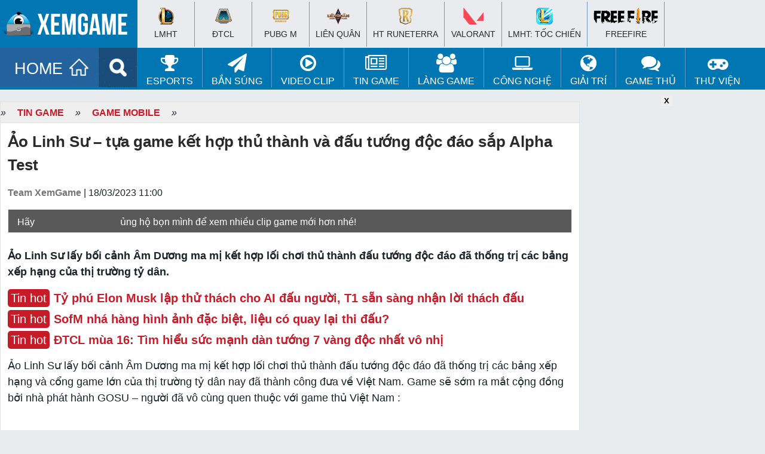

--- FILE ---
content_type: text/html; charset=utf-8
request_url: https://accounts.google.com/o/oauth2/postmessageRelay?parent=https%3A%2F%2Fwww.xemgame.com&jsh=m%3B%2F_%2Fscs%2Fabc-static%2F_%2Fjs%2Fk%3Dgapi.lb.en.OE6tiwO4KJo.O%2Fd%3D1%2Frs%3DAHpOoo_Itz6IAL6GO-n8kgAepm47TBsg1Q%2Fm%3D__features__
body_size: 158
content:
<!DOCTYPE html><html><head><title></title><meta http-equiv="content-type" content="text/html; charset=utf-8"><meta http-equiv="X-UA-Compatible" content="IE=edge"><meta name="viewport" content="width=device-width, initial-scale=1, minimum-scale=1, maximum-scale=1, user-scalable=0"><script src='https://ssl.gstatic.com/accounts/o/2580342461-postmessagerelay.js' nonce="41ab0GgrCwe6kA_kOCus-w"></script></head><body><script type="text/javascript" src="https://apis.google.com/js/rpc:shindig_random.js?onload=init" nonce="41ab0GgrCwe6kA_kOCus-w"></script></body></html>

--- FILE ---
content_type: text/css
request_url: https://www.xemgame.com/wp-content/plugins/wp-keys-giveaway/css/style.css
body_size: -192
content:
.keys{
	text-align: center;
}

.keys p.big{
	font-size: 20px;
	font-weight: bold;
	text-align:center
}

.keys p.key{
	font-size: 34px;
    font-weight: normal !important;
    text-align: center;
    color: #c71b28;
    line-height: 1em;
    margin: 10px 0;
    display: inline-block;
}

.sh9key {width:100%;height:50px;margin:0px auto;margin-bottom:5px}
.sh9key img {background:#c71b28}
.sh9key img:hover {background:#e5202f}
.sh9key a {display:inline-block;width:100%;height:100%;}